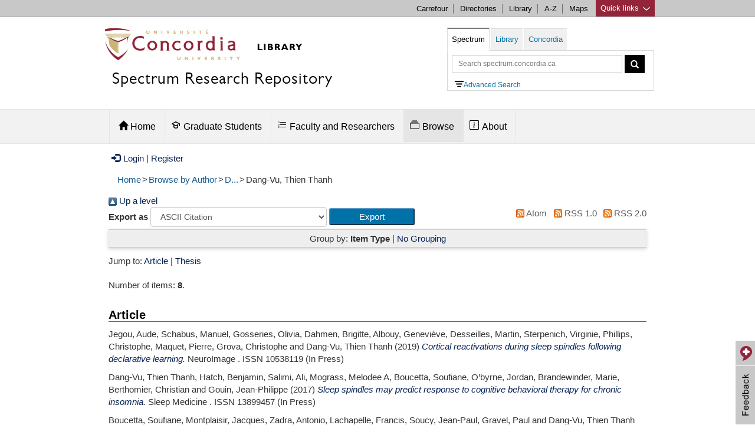

--- FILE ---
content_type: text/html; charset=utf-8
request_url: https://spectrum.library.concordia.ca/view/creators/Dang-Vu=3AThien_Thanh=3A=3A.html
body_size: 8791
content:
<!DOCTYPE html PUBLIC "-//W3C//DTD XHTML 1.0 Transitional//EN" "http://www.w3.org/TR/xhtml1/DTD/xhtml1-transitional.dtd">
<html xmlns="http://www.w3.org/1999/xhtml" lang="en">
  <head>
  	<meta HTTP-EQUIV="Content-Type" CONTENT="text/html; charset=UTF-8" />
    <meta HTTP-EQUIV="X-UA-Compatible" CONTENT="IE=edge" />
    <title>Items where Author is "Dang-Vu, Thien Thanh" - Spectrum: Concordia University Research Repository</title>
	 <script SRC="https://www.gstatic.com/charts/loader.js">// <!-- No script --></script>
    <!-- Load jQuery for Search Box -->
	<script TYPE="text/javascript" SRC="/javascript/jquery-1.8.3.min.js">// <!-- No script --></script>
	
	<meta name="viewport" CONTENT="width=device-width, initial-scale=1" />
	
	<style TYPE="text/css" MEDIA="all">@import url(/style/bootstrap/css/bootstrap.min.css);</style> 
	<style TYPE="text/css" MEDIA="all">@import url(/style/bootstrap-related.css);</style> 
	<style TYPE="text/css" MEDIA="all">@import url(/style/concordia-master-components.min.css);</style> 
	<style TYPE="text/css" MEDIA="all">@import url(/style/concordia-master-templates.min.css);</style> 
	<script TYPE="text/javascript" SRC="/javascript/bootstrap-related.js">// <!-- No script --></script>
	<script TYPE="text/javascript" SRC="/javascript/quick-links.min.js">// <!-- No script --></script>
	<!--TN: June 2017, upgrading from 5.11.7 to 6.1.0 -->
	<link HREF="https://vjs.zencdn.net/6.1.0/video-js.css" REL="stylesheet" />
  	<!-- If you'd like to support IE8 -->
  	<script SRC="https://vjs.zencdn.net/ie8/1.1.2/videojs-ie8.min.js">// <!-- No script --></script>
	
    <link REL="icon" HREF="/favicon.ico" TYPE="image/x-icon" />
    <link REL="shortcut icon" HREF="/favicon.ico" TYPE="image/x-icon" />
    <link REL="Top" HREF="https://spectrum.library.concordia.ca/" />
    <link rel="Top" href="https://spectrum.library.concordia.ca/" />
    <link rel="Sword" href="https://spectrum.library.concordia.ca/sword-app/servicedocument" />
    <link rel="SwordDeposit" href="https://spectrum.library.concordia.ca/id/contents" />
    <link rel="Search" type="text/html" href="https://spectrum.library.concordia.ca/cgi/search" />
    <link rel="Search" type="application/opensearchdescription+xml" href="https://spectrum.library.concordia.ca/cgi/opensearchdescription" title="Spectrum: Concordia University Research Repository" />
    <script type="text/javascript">
// <![CDATA[
var eprints_http_root = "https://spectrum.library.concordia.ca";
var eprints_http_cgiroot = "https://spectrum.library.concordia.ca/cgi";
var eprints_oai_archive_id = "https://spectrum.library.concordia.ca";
var eprints_logged_in = false;
var eprints_logged_in_userid = 0; 
var eprints_logged_in_username = ""; 
var eprints_logged_in_usertype = ""; 
// ]]></script>
    <style type="text/css">.ep_logged_in { display: none }</style>
    <link rel="stylesheet" type="text/css" href="/style/auto-3.4.3.css" />
    <script type="text/javascript" src="/javascript/auto-3.4.3.js">
//padder
</script>
    <!--[if lte IE 6]>
        <link rel="stylesheet" type="text/css" href="/style/ie6.css" />
   <![endif]-->
    <meta name="Generator" content="EPrints 3.4.3" />
    <meta http-equiv="Content-Type" content="text/html; charset=UTF-8" />
    <meta http-equiv="Content-Language" content="en" />
    
	
  </head>
  <body>
     




<div CLASS="boot">
	<div CLASS="link-list quick-links">
			<div CLASS="c-quicklinks">
			<!-- Group of links -->
			<div CLASS="container">
				<ul>
			<li><b>Study resources</b></li>
        	<li><a HREF="https://concordia.ca/academics/graduate/calendar/current.html">Calendar - Graduate</a></li>
        	<li><a HREF="https://concordia.ca/academics/undergraduate/calendar.html">Calendar - Undergraduate</a></li>
        	<li><a HREF="https://campus.concordia.ca/psc/pscsprd/EMPLOYEE/HRMS/c/CU_EXT.CU_CLASS_SEARCH.GBL">Class schedules</a></li>
			<li><a HREF="https://concordia.ca/events/cancelled-classes.html">Class cancellations</a></li>
			<li><a HREF="https://www.concordia.ca/students/registration.html">Course registration</a></li>
        	<li><a HREF="https://concordia.ca/events/academic-dates.html">Important academic dates</a></li>
        	<li><a HREF="https://www.concordia.ca/students/academic-resources.html">More academic resources</a></li>
        </ul>
        <ul>
        	<li><b>Campus services</b></li>
			<li><a HREF="https://www.bkstr.com/concordiastore">Book Stop</a></li>
			<li><a HREF="https://concordia.ca/it.html">IT services</a></li>
			<li><a HREF="https://concordia.ca/hr/jobs/openings.html">Job opportunities</a></li>
			<li><a HREF="https://concordia.ca/campus-life/security.html">Security</a></li>
			<li><a HREF="https://concordia.ca/health/mental.html">Mental health support</a></li>
			<li><a HREF="https://concordia.ca/students/birks.html">Student Service Centre (Birks)</a></li>
        </ul>
        <ul>
        	<li><b>What's New</b></li>
			<li><a HREF="https://concordia.ca/events.html">Calendar of events</a></li>
			<li><a HREF="https://concordia.ca/news/stories.html">Latest news</a></li>
			<li><a HREF="https://concordia.ca/news/media-relations.html">Media Relations</a></li>
        </ul>
        <ul>
        	<li><b>Faculties, Schools &amp; Colleges</b></li>
        	<li><a HREF="https://concordia.ca/artsci.html">Arts and Science</a></li>
        	<li><a HREF="https://concordia.ca/ginacody.html">Gina Cody School of Engineering and Computer Science</a></li>
        	<li><a HREF="https://concordia.ca/finearts.html">Fine Arts</a></li>
        	<li><a HREF="https://concordia.ca/jmsb.html">John Molson School of Business</a></li>
        	<li><a HREF="https://concordia.ca/sgs.html">School of Graduate Studies</a></li>
        	<li><a HREF="https://concordia.ca/academics/units.html">All Schools, Colleges &amp; Departments</a></li>
        </ul>	
		  </div>
			</div>
	</div>

	<div CLASS="c-topnav top-links">
	    <div CLASS="container">
				<a HREF="#" CLASS="btQuicklinks" title="Open quick links">Quick links <span CLASS="sprites-icon-arrow-bottom-fushia"></span></a>
	        <ul CLASS="paranav">   
	          <li><a HREF="https://hub.concordia.ca/carrefour.html">Carrefour</a></li>
	        	<li><a HREF="http://www.concordia.ca/directories.html">Directories</a></li>
	        	<li><a HREF="http://library.concordia.ca">Library</a></li>
	        	<li><a HREF="http://www.concordia.ca/web/a-z.html">A-Z</a></li>
	          <li><a HREF="http://www.concordia.ca/maps.html">Maps</a></li>
	        </ul>
		</div>
	</div> 


	<div CLASS="header subsite ">
		<div CLASS="navigation ">
		
			<div CLASS="container header-logo">
			<div CLASS="header-logo-content col-md-7">	
				<div id="concordia-library-logo">
					<div CLASS="hidden-xs">
						<a HREF="https://library.concordia.ca" title="library homepage"><img SRC="https://spectrum.library.concordia.ca/images/custom-logo.jpg" ALT="concordia library logo" /></a>
						</div>
						<div CLASS="visible-xs">
						<a HREF="https://library.concordia.ca" title="library homepage"><img SRC="https://spectrum.library.concordia.ca/images/Concordia-logo-compact-Faculty-Libraries-02.png" alt="concordia library logo" /></a>
						</div>
					</div>
					
					<div>
						<h2 CLASS="category-title spectrum-logo-title">
							<a HREF="https://spectrum.library.concordia.ca/">Spectrum Research Repository</a>
						</h2>
	    			</div> 
			</div>
				
			
			
		
			
			<div CLASS="col-md-5">
			<div CLASS="container">
			 <div STYLE="float:left;">
			<a CLASS="btn btn-navbar visible-xs hamburger-menu hamburger-icon collapsed" data-toggle="collapse" data-target=".navbar-collapse">
			</a>
			</div>
			
			<a CLASS="btn btn-formbar visible-xs collapsed search-icon" data-toggle="collapse" data-target=".form-collapse"><span CLASS="glyphicon glyphicon-search"></span></a>
			
			</div>
			<div CLASS="search-form form-collapse collapse" id="header-search">
			
    <ul CLASS="nav nav-tabs" id="search-box">
        <li id="spectrum-search"><a data-toggle="tab" HREF="#catalogue">Spectrum</a></li>
        <li><a data-toggle="tab" HREF="#library">Library</a></li>
 				<li><a data-toggle="tab" HREF="#concordia">Concordia</a></li>
    </ul>
    <div CLASS="tab-content header-search-box">
        <div id="catalogue" CLASS="tab-pane in active">
		
		
		<form CLASS="form-inline" METHOD="get" ACCEPT-CHARSET="utf-8" ACTION="https://spectrum.library.concordia.ca/cgi/search/archive/simple">
						  
				<input TYPE="text" SIZE="37" CLASS="form-control input-sm" placeholder="Search spectrum.concordia.ca" autocomplete="off" name="q" type="text" aria-label="Query to search in Spectrum simple search" />
									
						<button TYPE="submit" CLASS="btn btn-sm" STYLE="vertical-align:top;" aria-label="Spectrum simple search button"><span CLASS="glyphicon glyphicon-search" STYLE="line-height:1.5em;"></span></button>
									
						  <input autocomplete="off" name="_action_search" VALUE="Search" TYPE="hidden" />
						  <input autocomplete="off" name="dataset" VALUE="archive" TYPE="hidden" />
						  <input autocomplete="off" name="screen" VALUE="Search" TYPE="hidden" />				  
										
						</form>
<div STYLE="margin-left:5px;"><a HREF="https://spectrum.library.concordia.ca/cgi/search/advanced" alt="Advanced Search" id="advancedsearchlink"><img id="IconAdvancedSearch" ALT="advanced search icon" />Advanced Search</a>
			</div>		
		
          
				</div>
        <div id="library" CLASS="tab-pane">
            <form CLASS="form-inline" METHOD="get" onsubmit="javascript:searchlw();return false;" name="clues2">
						<input TYPE="text" SIZE="37" CLASS="form-control input-sm" placeholder="Search Library.Concordia.ca" name="searchterms2" id="searchterms2" aria-label="Query to search in library.concordia.ca" />
						<button TYPE="submit" CLASS="btn btn-sm" STYLE="vertical-align:top;" aria-label="Search button for library.concordia.ca"><span CLASS="glyphicon glyphicon-search" STYLE="line-height:1.5em;"></span></button>
						</form>
					
				</div>
        <div id="concordia" CLASS="tab-pane">
            <form CLASS="form-inline" METHOD="get" onsubmit="javascript:searchAllconcordia();return false;" name="clues3">
						<input TYPE="text" SIZE="37" CLASS="form-control input-sm" placeholder="Search Concordia.ca" name="searchterms3" id="searchterms3" aria-label="Query to search in Concordia.ca" />
						<button TYPE="submit" CLASS="btn btn-sm" aria-label="Concordia.ca search button" STYLE="vertical-align:top;"><span CLASS="glyphicon glyphicon-search" STYLE="line-height:1.5em;"></span></button>
						</form>

								</div>
    						</div>
 						 </div>
			</div>			
			
			
			
			
			
			</div>
	
			
	   </div>

		</div>
		


<div CLASS="ep_tm_header">



<div CLASS="subnavigation">
	    <div CLASS="container header">		


  
	         <div CLASS="navbar-collapse collapse">
	            <ul CLASS="nav subnav">
			
					<li CLASS="dropdown" id="main_menu_home">
										
									<a HREF="/" ROLE="button" CLASS="dropdown-toggle" data-toggle="" STYLE="padding-bottom:20px;"><span CLASS="glyphicon glyphicon-home" STYLE="padding:0px;margin:0px;"></span> Home</a>
	                
	         						</li>
										
					<li CLASS="dropdown" id="main_menu_deposit_graduate_students">
										
										<a HREF="https://spectrum.library.concordia.ca/GraduateStudents.html" ROLE="button" CLASS="dropdown-toggle" data-toggle=""><svg width="1.0em" height="1em" viewBox="0 0 16 16" version="1.1" fill="none" stroke="#000000" stroke-linecap="round" stroke-linejoin="round" stroke-width="1.5" style="margin-right:5px;margin-left:-5px;">
<path d="m14.25 9.25v-3.25l-6.25-3.25-6.25 3.25 6.25 3.25 3.25-1.5v3.5c0 1-1.5 2-3.25 2s-3.25-1-3.25-2v-3.5"></path>
</svg>Graduate Students</a>
	                      <div>
	                            <div CLASS="dropdown-menu">
	                                <div CLASS="row-fluid">
	                                    
	                                        <ul>
	                                          <li CLASS=""><a TABINDEX="-1" HREF="https://spectrum.library.concordia.ca/ThesisDepositChecklist.html">Thesis Deposit Checklist</a></li>
	                                          <li CLASS=""><a TABINDEX="-1" HREF="https://spectrum.library.concordia.ca/GraduateProjectsDepositChecklist.html">Graduate Project (Non-Thesis) Checklist</a></li>
											   <li CLASS=""><a TABINDEX="-1" HREF="https://spectrum.library.concordia.ca/HowToPreparePDFA.html">How to Prepare PDF/A</a></li>
              
                  
	                                        </ul>
	                                    
	                                </div>
	                            </div>
	                        </div>
	         						</li>
	    
	  			<li CLASS="dropdown" id="main_menu_deposit_faculty">
										
										<a HREF="https://spectrum.library.concordia.ca/FacultyResearchers.html" ROLE="button" CLASS="dropdown-toggle" data-toggle=""><svg width="1.0em" height="1em" viewBox="0 0 16 16" class="bi bi-list-task" fill="currentColor" style="margin-right:5px;margin-left:-5px;">
  <path fill-rule="evenodd" d="M2 2.5a.5.5 0 0 0-.5.5v1a.5.5 0 0 0 .5.5h1a.5.5 0 0 0 .5-.5V3a.5.5 0 0 0-.5-.5H2zM3 3H2v1h1V3z"></path>
  <path d="M5 3.5a.5.5 0 0 1 .5-.5h9a.5.5 0 0 1 0 1h-9a.5.5 0 0 1-.5-.5zM5.5 7a.5.5 0 0 0 0 1h9a.5.5 0 0 0 0-1h-9zm0 4a.5.5 0 0 0 0 1h9a.5.5 0 0 0 0-1h-9z"></path>
  <path fill-rule="evenodd" d="M1.5 7a.5.5 0 0 1 .5-.5h1a.5.5 0 0 1 .5.5v1a.5.5 0 0 1-.5.5H2a.5.5 0 0 1-.5-.5V7zM2 7h1v1H2V7zm0 3.5a.5.5 0 0 0-.5.5v1a.5.5 0 0 0 .5.5h1a.5.5 0 0 0 .5-.5v-1a.5.5 0 0 0-.5-.5H2zm1 .5H2v1h1v-1z"></path>
</svg>Faculty and Researchers</a>
	                      <div>
	                            <div CLASS="dropdown-menu">
	                                <div CLASS="row-fluid">
	                                    
	                                        <ul>
	                                          <li CLASS=""><a TABINDEX="-1" HREF="https://spectrum.library.concordia.ca/ArticlesAndMoreChecklist.html">Articles and more checklist</a></li>
	                                          <li CLASS=""><a TABINDEX="-1" HREF="https://spectrum.library.concordia.ca/DepositArticlesAndMore.html">Depositing articles and more</a></li>
		                             
	                                        </ul>
	                                    
	                                </div>
	                            </div>
	                        </div>
	         						</li>
	                     
	
	                    <li CLASS="dropdown" id="main_menu_browse">
 <a HREF="https://spectrum.library.concordia.ca/browse.html" ROLE="button" CLASS="dropdown-toggle" data-toggle=""><svg width="1em" height="1.0em" viewBox="0 0 16 16" class="bi bi-collection" style="margin-right:5px;margin-left:-5px;" fill="currentColor">
  <path fill-rule="evenodd" d="M14.5 13.5h-13A.5.5 0 0 1 1 13V6a.5.5 0 0 1 .5-.5h13a.5.5 0 0 1 .5.5v7a.5.5 0 0 1-.5.5zm-13 1A1.5 1.5 0 0 1 0 13V6a1.5 1.5 0 0 1 1.5-1.5h13A1.5 1.5 0 0 1 16 6v7a1.5 1.5 0 0 1-1.5 1.5h-13zM2 3a.5.5 0 0 0 .5.5h11a.5.5 0 0 0 0-1h-11A.5.5 0 0 0 2 3zm2-2a.5.5 0 0 0 .5.5h7a.5.5 0 0 0 0-1h-7A.5.5 0 0 0 4 1z"></path>
</svg>Browse</a>
	                        <div>
	                            <div CLASS="dropdown-menu">
	                                <div CLASS="row-fluid">
	                                    
	                                        <ul>
	                                          <li CLASS=""><a TABINDEX="-1" HREF="https://spectrum.library.concordia.ca/view/year/">by Year</a></li>
	                                          <li CLASS=""><a TABINDEX="-1" HREF="https://spectrum.library.concordia.ca/view/divisions/">by Department</a></li>
	                                          <li CLASS=""><a TABINDEX="-1" HREF="https://spectrum.library.concordia.ca/view/creators/">by Author</a></li>
	                                          <li CLASS=""><a TABINDEX="-1" HREF="https://spectrum.library.concordia.ca/view/document_subtype/">by Document Type</a></li>
	                                        </ul>
	                                    
	                                </div>
	                            </div>
	                        </div>
	                    </li>
	    
	                   
	
	 
	                    <li CLASS="dropdown" id="main_menu_about">
										<a HREF="https://spectrum.library.concordia.ca/about.html" ROLE="button" CLASS="dropdown-toggle" data-toggle=""><svg width="1.0em" height="1em" viewBox="0 0 16 16" class="bi bi-info-square" fill="currentColor" style="margin-right:5px;margin-left:-5px;">
  <path fill-rule="evenodd" d="M14 1H2a1 1 0 0 0-1 1v12a1 1 0 0 0 1 1h12a1 1 0 0 0 1-1V2a1 1 0 0 0-1-1zM2 0a2 2 0 0 0-2 2v12a2 2 0 0 0 2 2h12a2 2 0 0 0 2-2V2a2 2 0 0 0-2-2H2z"></path>
  <path fill-rule="evenodd" d="M14 1H2a1 1 0 0 0-1 1v12a1 1 0 0 0 1 1h12a1 1 0 0 0 1-1V2a1 1 0 0 0-1-1zM2 0a2 2 0 0 0-2 2v12a2 2 0 0 0 2 2h12a2 2 0 0 0 2-2V2a2 2 0 0 0-2-2H2z"></path>
  <path d="M8.93 6.588l-2.29.287-.082.38.45.083c.294.07.352.176.288.469l-.738 3.468c-.194.897.105 1.319.808 1.319.545 0 1.178-.252 1.465-.598l.088-.416c-.2.176-.492.246-.686.246-.275 0-.375-.193-.304-.533L8.93 6.588z"></path>
  <circle cx="8" cy="4.5" r="1"></circle>
</svg>About</a>
	                        <div>
	                            <div CLASS="dropdown-menu">
	                            
	                          
	                           
	                                        
																							<ul>
	                                                
	                                                <li CLASS=""><a TABINDEX="-1" HREF="https://spectrum.library.concordia.ca/policies.html">Guidelines</a></li>
	                                   
	                                                <li CLASS=""><a TABINDEX="-1" HREF="https://spectrum.library.concordia.ca/faq.html">FAQ</a></li>
																								
													<li CLASS=""><a TABINDEX="-1" HREF="https://spectrum.library.concordia.ca/orcid_support_advance.html">Make use of your ORCID iD</a></li>
																								
													<li CLASS=""><a TABINDEX="-1" HREF="https://spectrum.library.concordia.ca/Embargoes.html">Apply an embargo</a></li>
																								
													<li CLASS=""><a TABINDEX="-1" HREF="https://spectrum.library.concordia.ca/Navigating.html">Navigate Spectrum</a></li>
																								
													
													<li CLASS=""><a TABINDEX="-1" HREF="https://spectrum.library.concordia.ca/about.html#impact">Learn about Spectrum's Impact</a></li>
																								
																									
													<li CLASS=""><a TABINDEX="-1" HREF="https://spectrum.library.concordia.ca/about.html#help">Get help</a></li>

	                           
													 											
																							</ul>
	                                </div>
	                          
	                            </div>
	                                
	                           
	                    </li>
	    </ul>
			</div>
		</div>
	</div>





 
</div>
		


		
</div><!--BOOT-->



			
	





<div id="maincontent" CLASS="container">

<a href="https://spectrum.library.concordia.ca/cgi/users/home"><span class="glyphicon glyphicon-log-in" style="padding:0px;margin-right:5px;margin-left:5px;"></span>Login</a>  |  <a href="https://spectrum.library.concordia.ca/cgi/register">Register</a>		


<!-- New defined "bread_crumb" pin, turn it off when necessary -->
	<ul id="breadcrumbs"><li><a href="https://spectrum.library.concordia.ca">Home</a></li><li>&gt;</li><li><a href="https://spectrum.library.concordia.ca/view/creators">Browse by Author</a></li><li>&gt;</li><li><a href="https://spectrum.library.concordia.ca/view/creators/index.D.html">D...</a></li><li>&gt;</li><li>Dang-Vu, Thien Thanh</li></ul>
	


<div ALIGN="center">
  

	<div CLASS="ep_tm_main" ALIGN="left">
  
	<!-- the new "abstract_title" pin replace this static "title" pin -->
	<h1 id="ep_tm_pagetitle">Items where Author is "<span class="person_name">Dang-Vu, Thien Thanh</span>"</h1>
	
	<!-- New defined "abstract_title" pin, only work for the abstract pages, turn it off when necessary -->
	<div style="margin-bottom: 1em;"></div>

	<div class="no_link_decor"><a href="./"><img src="/style/images/multi_up.png" alt="[up]" border="0" /> Up a level</a></div><form method="get" accept-charset="utf-8" action="/cgi/exportview">
<div>
  <div class="ep_export_bar">
    <div><label for="export-format">Export as</label> <select name="format" id="export-format"><option value="Text">ASCII Citation</option><option value="BibTeX">BibTeX</option><option value="DC">Dublin Core</option><option value="ETD_MS">ETD_MS</option><option value="EndNote">EndNote</option><option value="HTML">HTML Citation</option><option value="JSONLD">JSON LD</option><option value="MARC::ASCII">MARC (ASCII)</option><option value="MARC::USMARC">MARC (ISO 2709)</option><option value="MARC::XML">MARC XML</option><option value="REM_Atom">OAI-ORE Resource Map (Atom Format)</option><option value="REM_RDF">OAI-ORE Resource Map (RDF Format)</option><option value="Ids">Object IDs</option><option value="ContextObject">OpenURL ContextObject</option><option value="RSS2FULLEXPORT">RSS 2.0 Expanded</option><option value="Refer">Refer</option><option value="RIS">Reference Manager</option></select><input type="submit" class="ep_form_action_button" name="_action_export_redir" value="Export" role="button" /><input name="view" id="view" value="creators" type="hidden" /><input name="values" id="values" value="Dang-Vu=3AThien_Thanh=3A=3A" type="hidden" /></div>
    <div> <span class="ep_search_feed"><a href="/cgi/exportview/creators/Dang-Vu=3AThien_Thanh=3A=3A/Atom/Dang-Vu=3AThien_Thanh=3A=3A.xml"><img src="/style/images/feed-icon-14x14.png" alt="[Atom feed]" border="0" /> Atom</a></span> <span class="ep_search_feed"><a href="/cgi/exportview/creators/Dang-Vu=3AThien_Thanh=3A=3A/RSS/Dang-Vu=3AThien_Thanh=3A=3A.rss"><img src="/style/images/feed-icon-14x14.png" alt="[RSS feed]" border="0" /> RSS 1.0</a></span> <span class="ep_search_feed"><a href="/cgi/exportview/creators/Dang-Vu=3AThien_Thanh=3A=3A/RSS2/Dang-Vu=3AThien_Thanh=3A=3A.xml"><img src="/style/images/feed-icon-14x14.png" alt="[RSS2 feed]" border="0" /> RSS 2.0</a></span></div>
  </div>
  <div>
    <span>
      
    </span>
  </div>
</div>

</form><div class="ep_view_page ep_view_page_view_creators"><div class="ep_view_group_by">Group by: <span class="ep_view_group_by_current">Item Type</span> | <a href="Dang-Vu=3AThien_Thanh=3A=3A.default.html">No Grouping</a></div><div class="ep_view_jump ep_view_creators_type_jump"><div class="ep_view_jump_to">Jump to: <a href="#group_article">Article</a> | <a href="#group_thesis">Thesis</a></div></div><div class="ep_view_blurb">Number of items: <strong>8</strong>.</div><a name="group_article"></a><h2>Article</h2><p>


    <span class="person"><span class="person_name">Jegou, Aude</span></span>, <span class="person"><span class="person_name">Schabus, Manuel</span></span>, <span class="person"><span class="person_name">Gosseries, Olivia</span></span>, <span class="person"><span class="person_name">Dahmen, Brigitte</span></span>, <span class="person"><span class="person_name">Albouy, Geneviève</span></span>, <span class="person"><span class="person_name">Desseilles, Martin</span></span>, <span class="person"><span class="person_name">Sterpenich, Virginie</span></span>, <span class="person"><span class="person_name">Phillips, Christophe</span></span>, <span class="person"><span class="person_name">Maquet, Pierre</span></span>, <span class="person"><span class="person_name">Grova, Christophe</span></span> and <span class="person"><span class="person_name">Dang-Vu, Thien Thanh</span></span>
  

(2019)

<a href="https://spectrum.library.concordia.ca/id/eprint/985153/"><em>Cortical reactivations during sleep spindles following declarative learning.</em></a>


    NeuroImage
      .
    
    
     ISSN 10538119
  


   (In Press)


</p><p>


    <span class="person"><span class="person_name">Dang-Vu, Thien Thanh</span></span>, <span class="person"><span class="person_name">Hatch, Benjamin</span></span>, <span class="person"><span class="person_name">Salimi, Ali</span></span>, <span class="person"><span class="person_name">Mograss, Melodee A</span></span>, <span class="person"><span class="person_name">Boucetta, Soufiane</span></span>, <span class="person"><span class="person_name">O’byrne, Jordan</span></span>, <span class="person"><span class="person_name">Brandewinder, Marie</span></span>, <span class="person"><span class="person_name">Berthomier, Christian</span></span> and <span class="person"><span class="person_name">Gouin, Jean-Philippe</span></span>
  

(2017)

<a href="https://spectrum.library.concordia.ca/id/eprint/983025/"><em>Sleep spindles may predict response to cognitive behavioral therapy for chronic insomnia.</em></a>


    Sleep Medicine
      .
    
    
     ISSN 13899457
  


   (In Press)


</p><p>


    <span class="person"><span class="person_name">Boucetta, Soufiane</span></span>, <span class="person"><span class="person_name">Montplaisir, Jacques</span></span>, <span class="person"><span class="person_name">Zadra, Antonio</span></span>, <span class="person"><span class="person_name">Lachapelle, Francis</span></span>, <span class="person"><span class="person_name">Soucy, Jean-Paul</span></span>, <span class="person"><span class="person_name">Gravel, Paul</span></span> and <span class="person"><span class="person_name">Dang-Vu, Thien Thanh</span></span>
  

(2017)

<a href="https://spectrum.library.concordia.ca/id/eprint/983027/"><em>Altered regional cerebral blood flow in idiopathic hypersomnia.</em></a>


    Sleep
      .
    
    
     ISSN 0161-8105
  


   (In Press)


</p><p>


    <span class="person"><span class="person_name">Weiner, Oren M.</span></span> and <span class="person"><span class="person_name">Dang-Vu, Thien Thanh</span></span>
  

(2016)

<a href="https://spectrum.library.concordia.ca/id/eprint/982259/"><em>Spindle Oscillations in Sleep Disorders: A Systematic Review.</em></a>


    Neural Plasticity, 2016
      .
    
     pp. 1-30.
     ISSN 2090-5904
  


  


</p><p>


    <span class="person"><span class="person_name">Boucetta, Soufiane</span></span>, <span class="person"><span class="person_name">Salimi, Ali</span></span>, <span class="person"><span class="person_name">Dadar, Mahsa</span></span>, <span class="person"><span class="person_name">Jones, Barbara E.</span></span>, <span class="person"><span class="person_name">Collins, D. Louis</span></span> and <span class="person"><span class="person_name">Dang-Vu, Thien Thanh</span></span>
  

(2016)

<a href="https://spectrum.library.concordia.ca/id/eprint/982264/"><em>Structural Brain Alterations Associated with Rapid Eye Movement Sleep Behavior Disorder in Parkinson’s Disease.</em></a>


    Scientific Reports, 6
       (1).
    
     p. 26782.
     ISSN 2045-2322
  


  


</p><p>


    <span class="person"><span class="person_name">Dang-Vu, Thien Thanh</span></span>, <span class="person"><span class="person_name">Salimi, Ali</span></span>, <span class="person"><span class="person_name">Boucetta, Soufiane</span></span>, <span class="person"><span class="person_name">Wenzel, Kerstin</span></span>, <span class="person"><span class="person_name">O'Byrne, Jordan</span></span>, <span class="person"><span class="person_name">Brandewinder, Marie</span></span>, <span class="person"><span class="person_name">Berthomier, Christian</span></span> and <span class="person"><span class="person_name">Gouin, Jean-Philippe</span></span>
  

(2015)

<a href="https://spectrum.library.concordia.ca/id/eprint/982231/"><em>Sleep Spindles Predict Stress-Related Increases in Sleep Disturbances.</em></a>


    Frontiers in Human Neuroscience, 9
      .
    
    
     ISSN 1662-5161
  


  


</p><p>


    <span class="person"><span class="person_name">Trajanovic, Nikola N.</span></span> and <span class="person"><span class="person_name">Dang-Vu, Thien Thanh</span></span>
  

(2013)

<a href="https://spectrum.library.concordia.ca/id/eprint/978158/"><em>Should patients with idiopathic rapid eye movement sleep behavior disorder receive preventive therapy for a neurodegenerative disease?</em></a>


    Sleep Medicine, 14
       (4).
    
     pp. 380-381.
     ISSN 13899457
  


  


</p><a name="group_thesis"></a><h2>Thesis</h2><p>


    <span class="person"><span class="person_name">Cammalleri, Amanda</span></span>, <span class="person"><span class="person_name">Perrault, Aurore A.</span></span>, <span class="person"><span class="person_name">Tarelli, Lukia</span></span>, <span class="person"><span class="person_name">Caresse-Chakra, Emily</span></span>, <span class="person"><span class="person_name">Patel, Rahul</span></span>, <span class="person"><span class="person_name">Dang-Vu, Thien Thanh</span></span>, <span class="person"><span class="person_name">Pepin, Véronique</span></span> and <span class="person"><span class="person_name">Gouin, Jean-Philippe</span></span>
  

(2021)

<a href="https://spectrum.library.concordia.ca/id/eprint/989063/"><em>A Randomized Trial of Exercise Training Versus Relaxation for the Treatment of Chronic Insomnia in Obstructive Sleep Apnea.</em></a>


    Masters thesis, Concordia University.
  



</p><div class="ep_view_timestamp">This list was generated on <strong>Sun Jan 25 03:14:07 2026 EST</strong>.</div></div>
	
	<!-- <epc:pin ref="slideshow"/> -->
	
  </div>
</div>

</div> <!--maincontent-->  




<!--FOOTER-->
<div CLASS="boot">
		<div CLASS="c-back-to-top">
    <span>Back to top</span>
    <img SRC="/style/clientlibs/img/sprites/icon-back-to-top.jpg" ALT="Back to top" />
		</div>
	<footer CLASS="c-footer">
	<div CLASS="main">
		<div CLASS="wrap container">
			<div CLASS="row">
				<div CLASS="col-sm-6 col-md-6 footer-library-links hidden-xs">        
					<div CLASS="row-fluid">
						<div CLASS="col-sm-10 col-md-10 footer-library-links">
								<div CLASS="link-list section">
									<div CLASS="c-bloc-links">
										<ul CLASS="left-column-library-links-footer">
	                    <li CLASS=""><a HREF="/information.html">How to deposit</a></li>
	                    <li CLASS=""><a HREF="/policies.html">Guidelines &amp; Policies</a></li>
	                    <li CLASS=""><a HREF="/faq.html">FAQ</a></li>
	                  
									
										
											
		                    
		                    <li CLASS=""><a HREF="http://www.concordia.ca/content/dam/common/docs/policies/official-policies/VPRGS-9.pdf">Concordia University Policy on Intellectual Property</a></li>
		                    <li CLASS=""><a HREF="http://library.concordia.ca/research/open-access/SenateResolutiononOpenAccess.pdf">Concordia University Senate Resolution on Open Access</a></li>
		                     <li CLASS=""><a HREF="https://www.sherpa.ac.uk/romeo/">SHERPA/RoMEO</a></li>      	
	                   	</ul> 
							</div>
								</div>
								
								
								
							</div>
										
								
							
							<div CLASS="col-sm-2 col-md-2"></div>
					</div>
			</div>	
			<div CLASS="col-sm-6 col-md-6 contact">
							<div CLASS="row-fluid">
									
									<div CLASS="col-sm-6 col-md-6 footer-library-links">
									<div CLASS="org">Webster Library</div>
									<div CLASS="street-address">Physical Address:<br />1400 de Maisonneuve Blvd. W.</div>
									<div CLASS="street-address">Mailing Address:<br />1455 de Maisonneuve Blvd. W.</div>
									<div><span CLASS="locality">Montreal</span>, <span CLASS="region">Quebec</span>, <span CLASS="country-name">Canada</span>
									<span CLASS="postal-code">H3G 1M8</span></div>
									
								<div CLASS="link"><a HREF="http://www.concordia.ca/maps/sgw-campus.html?building=LB"><i CLASS="sprites-icon-map"></i>See on map</a></div>
							   </div>
							   <span CLASS="visible-xs"><br /></span>
							   
							   
							   <div CLASS="col-sm-6 col-md-6 footer-library-links">
									<div CLASS="org">Vanier Library</div>
									<div><span CLASS="street-address">7141 Sherbrooke Street West</span></div>
									<div><span CLASS="locality">Montreal</span>, <span CLASS="region">Quebec</span>, <span CLASS="country-name">Canada</span>, <span CLASS="postal-code">H4B 1R6</span></div>
									<div CLASS="link"><a HREF="http://www.concordia.ca/maps/loyola-campus.html?building=VL"><i CLASS="sprites-icon-map"></i>See on map</a></div>
									<div CLASS="locations"><a CLASS="locations" HREF="https://library.concordia.ca/locations/">Locations &amp; phone numbers</a></div>
									</div>
							   
						</div>

			</div>
			</div>
		</div>
	</div>
	<div CLASS="footer">       
		<div CLASS="wrap">    
			<div CLASS="row">
				<div CLASS="social">
					<div CLASS="social-media-list social-media-icons">
						<div CLASS="social">
							<div CLASS="lbl"><a HREF="http://concordia.ca/social.html">Join the Conversation</a></div>
								<ul>
									<li CLASS=""><a CLASS="facebook-white" HREF="https://facebook.com/ConcordiaUniversity" TARGET="_blank">facebook</a></li>
									<li CLASS=""><a CLASS="twitter-white" HREF="https://twitter.com/Concordia" TARGET="_blank">twitter</a></li>
				          <li CLASS=""><a CLASS="youtube-white" HREF="http://youtube.com/user/ConcordiaUni" TARGET="_blank">youtube</a></li>
				          <li CLASS=""><a CLASS="linkedin-white" HREF="http://linkedin.com/company/concordia-university" TARGET="_blank">linkedin</a></li>
				          <li CLASS=""><a CLASS="instagram-white" HREF="http://instagram.com/concordiauniversity" TARGET="_blank">instagram</a></li>
				          <li CLASS=""><a CLASS="flickr-white" HREF="http://www.flickr.com/photos/concordiauniversity/" TARGET="_blank">flickr</a></li>
								</ul> 
						</div>	
					</div>
				</div>
				<div CLASS="link-list copyright">
					<div CLASS="c-bloc-links">
						<ul CLASS="nav pull-right">
							<li>© Concordia University</li> 
							<li><a HREF="http://concordia.ca/web/terms.html">Terms</a></li>
							<li><a HREF="http://concordia.ca/web/privacy.html">Privacy</a></li>
							<li><a HREF="http://concordia.ca/web/accessibility.html">Accessibility</a></li>
						</ul> 
					</div>
				</div>
			</div>
		</div>
	</div>
	<div CLASS="c-feedback">
    <a href="" data-toggle="modal" data-target="#myModal"><span>Provide feedback</span></a>
</div>
<!-- Modal -->
<div CLASS="modal fade" id="myModal" TABINDEX="-1" ROLE="dialog" aria-labelledby="myModalLabel" aria-hidden="true">
  <div CLASS="modal-dialog">
    <div CLASS="modal-content">
      <div CLASS="modal-header">
        <h3 id="myModalLabel">Feedback forms</h3>
        <a CLASS="modal-close" data-dismiss="modal" HREF="#" aria-label="Feedback Forms Open Link"></a>
      </div>
      <div CLASS="modal-body">
        <p>Thanks for your time. Please select your area of feedback.</p>
				<ul>
				<li>Questions concerning the deposit of theses in Spectrum can be directed to the Thesis Office, at 514-848-2424 ext. 3813 or 5858 and at <a HREF="mailto:thesis@concordia.ca">thesis@concordia.ca</a></li>
				<li>For other questions please contact Spectrum editors at <a HREF="mailto:lib-spectrum@concordia.ca">lib-spectrum@concordia.ca</a></li>
    			<li><a HREF="https://library.concordia.ca/about/feedback/index.php">Give feedback about the libraries' spaces, services, and/or collections</a></li>
    			<li><a HREF="https://library.concordia.ca/help/questions/index.php">Get help with my research, course work, or report a broken link</a></li>
    		</ul>
      </div>
     </div>
  </div>

	</div>
</footer>
</div>
	<!--/footer-->
	  
	<script TYPE="text/javascript" SRC="/style/bootstrap/js/bootstrap.min.js">// <!-- No script --></script>
	<script SRC="https://vjs.zencdn.net/6.1.0/video.js">// <!-- No script --></script>
	  
  </body> </html>